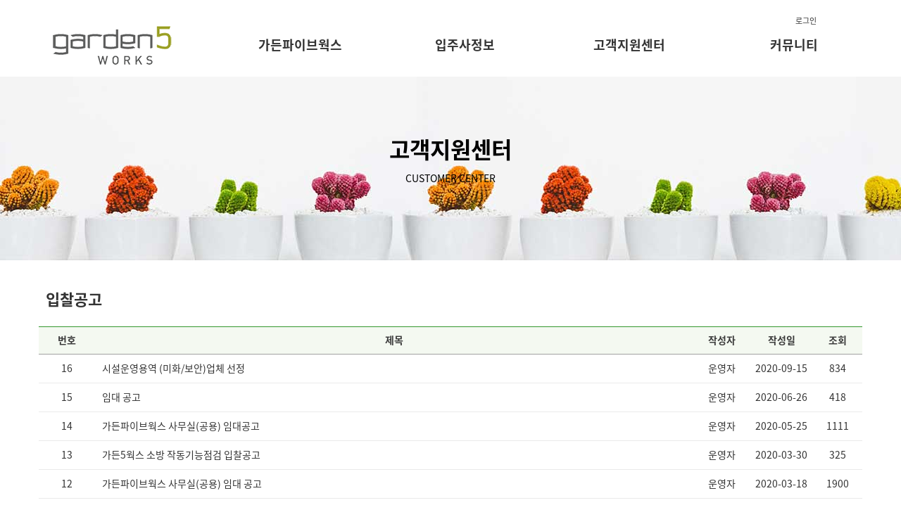

--- FILE ---
content_type: text/html; charset=euc-kr
request_url: http://g5w.co.kr/home/m_board.php?ps_db=b8&ps_page=&ps_page=4
body_size: 60894
content:
<!DOCTYPE HTML PUBLIC "-//W3C//DTD HTML 4.01 Transitional//EN" "http://www.w3.org/TR/html4/loose.dtd">
<html>
	<head>
		<title>가든파이브웍스</title>
		<meta http-equiv="Content-Type" content="text/html; charset=euc-kr">
		<META HTTP-EQUIV="imagetoolbar" CONTENT="no">
		<meta name="viewport" content="width=1200px">
		<meta name="naver-site-verification" content=""/>
		<meta name="description" content="가든파이브웍스">
	    <meta name="keyword" content="">

	
	<meta property="og:title" content="가든파이브웍스">
	<meta property="og:url" content="https://g5w.co.kr/">
	<meta property="og:image" content="https://g5w.co.kr/home/image/main.png ">
	<meta property="og:description" content="가든파이브웍스,garden5 WORKS,서울시 송파구 문정동 632번지 지식산업센터, ">
	<meta name="naver-site-verification" content="cda05ded6d188aec8ba03bc2080899931aaa9591"/>
	
		<link rel="StyleSheet" HREF="css/button_basic.css" type="text/css">
		<link rel="StyleSheet" HREF="skin/g5w_skin/css/morning.css" type="text/css">  
		<link rel="StyleSheet" HREF="skin/g5w_skin/css/orbit.css" type="text/css">
		
		<script language="javascript" src="js/jquery-1.7.2.min.js"></script>
		<script language="javascript" src="js/jquery.orbit.js"></script>

		<script type="text/javascript" src="./cheditor/cheditor.js"></script>
		<script type="text/javascript" src="js/hd_libc.js"></script>
		<script type="text/javascript" src="js/hd_min.js"></script>
		<script type="text/javascript" src="js/hd_objc.js"></script>
		<script type="text/javascript" src="js/skin_basic.js"></script>
		<script type="text/javascript" src="js/back_bg.js"></script>
		<script type="text/javascript" src="js/todaygoods.js"></script>

		<script language="javascript" src="js/carouFredSel/jquery.carouFredSel-6.2.1-packed.js"></script>
		<script type="text/javascript" language="javascript" src="js/carouFredSel/helper-plugins/jquery.touchSwipe.min.js"></script>

		<!-- start facebook meta tag -->
		<meta property="og:image" content="http://g5w.co.kr/home/"/>
		<meta name="title" content="" />
		<meta name="description" content="" />
		<link rel="image_src" href="http://g5w.co.kr/home/" />
		<!-- end facebook meta tag -->

		



























	<!---- 오버추어 ----->
	<SCRIPT language="JavaScript" type="text/javascript">
	//<!-- Overture Korea
	//var ysm_accountid  = "오버추어발급코드입력"; //1FC5C0J93LS3OLH662MVGVT638S
	//document.write("<SCR" + "IPT language='JavaScript' type='text/javascript' " 
	//+ "SRC=//" + "srv3.wa.marketingsolutions.yahoo.com" + "/script/ScriptServlet" + "?aid=" + ysm_accountid 
	//+ "></SCR" + "IPT>");
	// -->
	</SCRIPT>
	<!---- 오버추어 ----->


		<script type="text/javascript" src="https://wcs.naver.net/wcslog.js"></script>
	<script type="text/javascript">
	if(!wcs_add) var wcs_add = {};
	wcs_add["wa"] = "AccountId";
	wcs.inflow("g5w.co.kr");
	</script>



	<!-- start facebook meta tag -->
		<link rel="canonical" href="http://g5w.co.kr">
	<meta property="og:image" content=""/>
	<meta property="og:title" content="가든파이브웍스">
	<meta property="og:description" content="">
	<meta property="og:url" content="http://g5w.co.kr">
	<meta name="description" content="">
	<meta name="title" content="가든파이브웍스" />
	<link rel="image_src" href="" />
	<!-- end facebook meta tag -->

<style type="text/css">
body {text-shadow:none; /* overflow-x : hidden; */}
 
/* 전체 */
.wrap{width:990px;margin:0 auto}

/* 퀵메뉴 */
.quick_menu{position:relative;margin:0 auto;width:100%}
.quick_menu > div{position:absolute; z-index:1; left:995px; top:315px;}

/* 상단 작은메뉴 */
.top_sbt{float:right;margin-bottom:10px}
.top_sbt li{float:left}
.top_sbt li a{display:block;padding:0px 8px;border-right:1px solid #dddddd}
.top_sbt li a.top_sbt_noboard{border-right:0;padding-right:0px}

/* 상단카테고리 */
.top_category_wrap{background-color:#343434;border-bottom:1px solid #292929}
.top_category{width:990px;margin:0 auto}

/* 공지사항 */
.top_notice_wrap{background-color:#343434;border-top:1px solid #3f3f3f;border-bottom:1px solid #404040}
.top_notice_wrap > div{width:990px;margin:0 auto;background:url(skin/g5w_skin/image/J_menu_bg.gif);background-repeat:no-repeat;background-Position:50% 0%;}
#notice_rolling{top:8px}

/* 좌측 카테고리메뉴 */
.wrap_left_menu {margin-bottom:10px}
.wrap_left_menu h2{background-color:#505050;padding:9px 13px;color:#ffffff}
.wrap_left_menu ul{border:3px solid #505050;}
.wrap_left_menu ul li a{display:block;padding:5px 10px;border-bottom:1px solid #dddddd}
.left_menu_on{background-color:#ccffff;font-weight:bolder}

/* 서브 상단 비주얼 */
.sub_visual_wrap{height:146px;background:url(skin/g5w_skin/image/J_sub_top_bg_01.gif);background-repeat:repeat-x;margin-bottom:15px}
.sub_visual_wrap div{height:146px;background:url(./skin/gaga_basic_skin/basic_banner/J_sub_img_01.jpg);background-repeat:no-repeat;background-Position:50% 0%;}

/* 좌측메뉴 하단 sns버튼 */
.sns_bt{margin-top:10px}
.sns_bt li{float:left}

/* a:focus, a:hover {color:#8C8C8C;}
div > ul > li > ul > li > a > strong:hover { color:#FFE400; }
*/
a, a:link, a:visited { color:#333; }
a { text-decoration:none !important; }

/* 로고 검색 */
#top_b_s { width:1170px; margin:40px auto; }
#top_b_s td:nth-child(2) { text-align:center; }

/* 검색 자리 옮김 */
#search { width:231px; height:40px; padding-top:5px; float:right; /*background-color:#eaeaea;*/border:1px solid #666;border-radius:40px; }
#search > input { width:184px;margin-left:8px; border:0px; /*background-color:#eaeaea;*/ }
#search > a { width:20px; }
#search > a > img { padding:6px 0px 0px 0px; }


#f1, #f2, #f3, #f4, #f5, #f6 { font-size:18px;color:#333 }

#g_login { width:1000px; margin:0px auto; text-align:right; }

#top_logo { margin-top:-20px; }

#menu { width:100%; margin:0px auto 0px; padding: 20px; position:fixed; z-index:1000; border-top: 0px solid #d0d0d0; border-bottom: 0px solid #d0d0d0; background-color:#ffffff; display:block;clear:both}
#menu_ul { width:1170px; margin:0px auto; height:50px;} 

.menu_li { width:234px; padding:15px 0px 30px 0px; height:0px; float:left; line-height:1.7;font-size:15px;color:#555;}
.menu_li > a > font:hover { color:#8C8C8C; }
.menu_li > ul { z-index:10; opacity: 0; }


.menu_li:nth-child(1) > ul { width:282px; margin-left:0px; padding-top:16px; position:absolute; line-height:35px;}
.menu_li:nth-child(2) > ul { width:282px; margin-left:60px; padding-top:16px; position:absolute; line-height:35px; }
.menu_li:nth-child(3) > ul { width:240px; padding-top:16px; position:absolute; line-height:35px; }
.menu_li:nth-child(4) > ul { width:240px; margin-left:70px; padding-top:16px; position:absolute; line-height:35px; }
.menu_li:nth-child(5) > ul { width:220px; margin-left:80px; padding-top:16px; position:absolute;line-height:35px;;}

.menu1 { text-align:center; }

.mbg {opacity: 0;}

#search_ok { margin:40px 0px 40px; text-align:center; font-size:40px; }

</**폰트적용**/>
font-family: Roboto, "Noto Sans KR", sans-serif
font-size : 16px, line-height:26px; letter-spacing:-0.025em

@import url(https://fonts.googleapis.com/earlyaccess/notosanskr.css);

@font-face {font-family: 'Noto Sans KR';font-style: normal;font-weight: 100;src: url(//fonts.gstatic.com/ea/notosanskr/v2/NotoSansKR-Thin.woff2) format('woff2'),url(//fonts.gstatic.com/ea/notosanskr/v2/NotoSansKR-Thin.woff) format('woff'),url(//fonts.gstatic.com/ea/notosanskr/v2/NotoSansKR-Thin.otf) format('opentype');}
@font-face {font-family: 'Noto Sans KR';font-style: normal;font-weight: 300;src: url(//fonts.gstatic.com/ea/notosanskr/v2/NotoSansKR-Light.woff2) format('woff2'),url(//fonts.gstatic.com/ea/notosanskr/v2/NotoSansKR-Light.woff) format('woff'),url(//fonts.gstatic.com/ea/notosanskr/v2/NotoSansKR-Light.otf) format('opentype');}
@font-face {font-family: 'Noto Sans KR';font-style: normal;font-weight: 400;src: url(//fonts.gstatic.com/ea/notosanskr/v2/NotoSansKR-Regular.woff2) format('woff2'),url(//fonts.gstatic.com/ea/notosanskr/v2/NotoSansKR-Regular.woff) format('woff'),url(//fonts.gstatic.com/ea/notosanskr/v2/NotoSansKR-Regular.otf) format('opentype');}
@font-face {font-family: 'Noto Sans KR';font-style: normal;font-weight: 500;src: url(//fonts.gstatic.com/ea/notosanskr/v2/NotoSansKR-Medium.woff2) format('woff2'),url(//fonts.gstatic.com/ea/notosanskr/v2/NotoSansKR-Medium.woff) format('woff'),url(//fonts.gstatic.com/ea/notosanskr/v2/NotoSansKR-Medium.otf) format('opentype');}
@font-face {font-family: 'Noto Sans KR';font-style: normal;font-weight: 700;src: url(//fonts.gstatic.com/ea/notosanskr/v2/NotoSansKR-Bold.woff2) format('woff2'),url(//fonts.gstatic.com/ea/notosanskr/v2/NotoSansKR-Bold.woff) format('woff'),url(//fonts.gstatic.com/ea/notosanskr/v2/NotoSansKR-Bold.otf) format('opentype');}
@font-face {font-family: 'Noto Sans KR';font-style: normal;font-weight: 900;src: url(//fonts.gstatic.com/ea/notosanskr/v2/NotoSansKR-Black.woff2) format('woff2'),url(//fonts.gstatic.com/ea/notosanskr/v2/NotoSansKR-Black.woff) format('woff'),url(//fonts.gstatic.com/ea/notosanskr/v2/NotoSansKR-Black.otf) format('opentype');}

/* 개인정보처리방침 */
ol { padding-left:24px; }
</style>

</head>
<body bgcolor="#FFFFFF" text="#000000" leftmargin="0" topmargin="0" marginwidth="0" marginheight="0"  style="width:100%;">

<!--// 상단팝업 -->

<!--
<script language="javascript">
function all_search() {
    var m=document.allsearch;

	if (m.ps_ques.value == "" ) {
        alert("검색어를 쓰세요.");
        return false;
    }
	m.submit();
}
</script>

<div style="width:1350px; margin:0px auto;">
	<table border="0" cellspacing="0" cellpadding="0" id="top_b_s">
		<tr>
			<td width="33%">
			</td>
			<td width="33%">
							</td>
			<td width="33%">
				<form action="H_search.php" method="get" name="allsearch">
					<input type="hidden" name="homefile" value="H_search.html">
					<div id="search">
						<input type="text" name="ps_ques" size="20" maxlength="20" class="input_" value="" title="검색어를 입력하세요" onclick="this.value=''" />					
						<a href="#none" onclick="all_search()">
							<img src="skin/g5w_skin/images/icon/ico_search.png" alt="검색 아이콘">
						</a>
					</div>
				</form>
			</td>
		</tr>
	</table>
</div> -->
	
<script>
$(document).ready(function(){

  $("#menu1").bind("mouseenter",function(){
	$(' > a > font', this).css('color', '#66954d');
	$('.menu1 > a > font').not($('#f1')).css('color', '#333');
  });
  
  $("#menu2").bind("mouseenter",function(){
	$(' > a > font', this).css('color', '#66954d');
	$('.menu1 > a > font').not($('#f2')).css('color', '#333');
  });
  
  $("#menu3").bind("mouseenter",function(){
	$(' > a > font', this).css('color', '#66954d');
	$('.menu1 > a > font').not($('#f3')).css('color', '#333');
  });
  
  $("#menu4").bind("mouseenter",function(){
	$(' > a > font', this).css('color', '#66954d');
	$('.menu1 > a > font').not($('#f4')).css('color', '#333');
  });
  
  $(".menu_li > ul > li > a").bind("mouseenter",function(){
    $(this).css('color', '#66954d');
  });
  
  $(".menu_li > ul > li > a").bind("mouseleave",function(){
    $(this).css('color', '#333');
  });
  
  $("#menu_ul").on("mouseenter",function(){
  	$(this).find("ul").stop().animate({"height":"214px" , "opacity": "1"},200);
	$("#mbg").stop().animate({"height":"320px", "opacity": "1"},100);
  });
  
  $("#menu_ul").on("mouseleave",function(){
	$('.menu1').css('border-bottom', '0px solid #297ced');
	$('.menu1 > a > font').css('color', '#333');
	$(this).find("ul").stop().animate({"height":"0px" , "opacity": "0"},200);
	$("#mbg").stop().animate({"height":"0px", "opacity": "0"},300);
  });
/*
  $("#mbg").on("mouseenter",function(){
  	$(this).find("ul").stop().animate({"height":"220px" , "opacity": "1"},200);
	$("#mbg").stop().animate({"height":"260px", "opacity": "1"},100);
  });
*/  
});
</script>


<div id="menu">
	<ul id="g_login">
		<div>
							<a href="m_login.php" onFocus="blur()"><font style="font-size:11px;">로그인</font></a>
					</div>
	</ul>	
	<ul id="menu_ul">
		<li class="menu_li" id="logob">
			<div id="top_logo">
				<a href='index.php' target='_self'><img src='./board_data/logo.png' width='170'  border='0'></a>			</div>
		</li>
	
		<li class="menu_li">
		 <div class="menu1" id="menu1" style="height:30px; padding-top:0px;"> 
		<a href="homepage.php?homefile=s1_1.html" onFocus="blur()"><font id="f1"><strong>가든파이브웍스</strong></font></a></div>
		<ul>
		<li><a href="homepage.php?homefile=s1_1.html" onFocus="blur()">가든파이브웍스</a></li>
		<li><a href="homepage.php?homefile=s1_2.html" onFocus="blur()">관리단, 관리위원회</a></li>
		<li><a href="homepage.php?homefile=s1_3.html" onFocus="blur()">관리법인</a></li>
		<li><a href="m_board.php?ps_db=b11" onFocus="blur()">갤러리</a></li>
		<li><a href="homepage.php?homefile=s1_5.html" onFocus="blur()">오시는길</a></li>
		</ul>
		</li>

		<li class="menu_li">
		 <div class="menu1" id="menu2" style="height:30px; padding-top:0px;"> 
		<a href="m_board.php?ps_db=b1" onFocus="blur()"><font id="f2"><strong>입주사정보</strong></font></a></div>
		<ul style="margin-left:35px;">		
		<li style="font-size:16px; font-weight:500">지식산업센터</li>
		<li><a href="m_board.php?ps_db=b1" onFocus="blur()">A동</a></li>
		<li><a href="m_board.php?ps_db=b2" onFocus="blur()">B동</a></li>
		<li><a href="m_board.php?ps_db=b3" onFocus="blur()">C동</a></li>
		<li><a href="m_board.php?ps_db=b4" onFocus="blur()">D동</a></li>
		</ul>
		<ul style="margin-left:150px;">		
		<li style="font-size:16px; font-weight:500">지원시설</li>
		<li><a href="m_board.php?ps_db=b5" onFocus="blur()">S동</a></li>
		<li><a href="m_board.php?ps_db=b6" onFocus="blur()">지하(BF1)</a></li>
		<li><a href="m_board.php?ps_db=b9" onFocus="blur()">편의시설</a></li>
		</ul>
		</li>

		<li class="menu_li">
		 <div class="menu1" id="menu3" style="height:30px; padding-top:0px;"> 		<a href="m_board.php?ps_db=b7" onFocus="blur()"><font id="f3"><strong>고객지원센터</strong></font></a></div>
		<ul>
			<li><a href="m_board.php?ps_db=b7" onFocus="blur()">웍스뉴스</a></li>
			<li><a href="m_board.php?ps_db=b8" onFocus="blur()">입찰공고</a></li>
			<li><a href="homepage.php?homefile=s3_3.html" onFocus="blur()">입주생활안내</a></li>
			<li><a href="homepage.php?homefile=s3_4.html" onFocus="blur()">대관안내</a></li>
			<li><a href="homepage.php?homefile=s3_5.html" onFocus="blur()">주차안내</a></li>
			<li><a href="m_board.php?ps_db=psd" onFocus="blur()">자료실</a></li>
		</ul>
		</li>
			  
		<li class="menu_li">
		 <div class="menu1" id="menu4" style="height:30px; padding-top:0px;"> 		<a href="m_login.php" onFocus="blur()"><font id="f4"><strong>커뮤니티</strong></font></a></div>
		<ul>
			<li><a href="m_login.php" onFocus="blur()">로그인</a></li>
			<li><a href="m_board.php?ps_db=b10" onFocus="blur()">관리비부과</a></li>
			<li><a href="m_board.php?ps_db=psd1" onFocus="blur()">자료실</a></li>
			<li><a href="m_board.php?ps_db=freeboard" onFocus="blur()">자유게시판</a></li>
		</ul>
		</li>
	</ul>
</div>

<!-- 메뉴 반투명 bb-->
<div id="mbg" style="width:100%; margin-top:0px; position:fixed; z-index:10; background:rgba(255,255,255,1);box-shadow:2px 2px 5px 2px rgba(0,0,0,.1);"></div>


	<!------ 가든파이브웍스 상단 비주얼이미지 ------>
<style>
#s_menu_img { width:100%; height:280px; margin:0px auto; text-align:center; }
#s_menu_title1 { padding:100px 0px 10px 0px; font-size:32px; font-weight:bold; color:#000;}
#s_menu_title2 { color:#000;}

#s_menu_act { color:#ffffff; background-color:#24901a }
#s_menu_act a:visited { color:#ffffff; }

#bt_menu { width:200px;  margin-top:30px; margin-left:-800px; left:50%; padding:10px 10px; border:1px solid #c2d0c1;position:absolute; z-index:10; background-color:#ffffff; box-shadow: 0px 2px 4px #ddd;  }
/* #bt_smenu { display:none; } */
#bt { width:30px;float:right; }
#bt2 { display:none; }

#right_menu { width:200px;  margin-top:30px; margin-left:520px; left:50%; padding:10px 10px; border:1px solid #c2d0c1;position:fixed; z-index:10; background-color:#ffffff; box-shadow: 0px 2px 4px #ddd;  }

</style>

			<div id="s_menu_img" style="padding-top:90px; background-image:url('skin/g5w_skin/images/title3.jpg'); background-position:0px 90px;">
			<div id="s_menu_title1">
				고객지원센터
			</div>
			<div id="s_menu_title2">
				CUSTOMER CENTER
			</div>
		</div>
				
<!--    <table id="s_menu" width="1170" border="0" cellspacing="0" cellpadding="0">
	<tr>
		<td width="16%" >
			<a href="m_board.php?ps_db=notice">1</a>
		</td>
		<td width="16%" >
			<a href="m_board.php?ps_db=b1">2</a>
		</td>
		<td width="16%" >
			<a href="homepage.php?homefile=s3_1.html">3</a>
		</td>
		<td width="16%" >
			<a href="homepage.php?homefile=s3_2.html">4</a>
		</td>
		<td width="16%" >
			<a href="homepage.php?homefile=s3_3.html">5</a>
		</td>
		<td width="16%" >
			<a href="m_board.php?ps_db=psd">6</a>
		</td>
	</tr>
</table> -->

<!-- <table id="bt_menu" border="0" cellspacing="0" cellpadding="0">
	<tr>
		<td style="width:200px;height:50px;font-size:20px;text-align:center;font-weight:800">
			고객지원센터
		</td>
		<td>
		<div id="bt">
				<img id="bt1" src="skin/g5w_skin/images/icon/down.png" />
				<img id="bt2" src="skin/g5w_skin/images/icon/down.png" />
			</div>
		</td>
	</tr>
	<tr>
		<td colspan="2">
			<div id="bt_smenu">
				<div >
					<a href="m_board.php?ps_db=b7">웍스뉴스</a>
				</div>
				<div  id="s_menu_act" >
					<a href="m_board.php?ps_db=b8">입찰공고</a>
				</div>
				<div >
					<a href="homepage.php?homefile=s3_3.html">입주생활안내</a>
				</div>
				<div >
					<a href="homepage.php?homefile=s3_4.html">대관안내</a>
				</div>
				<div >
					<a href="homepage.php?homefile=s3_5.html">주차안내</a>
				</div>
				<div >
					<a href="m_board.php?ps_db=psd">자료실</a>
				</div>
			</div>
		</td>
	</tr>
</table>
 -->


<div style="height:30px;"></div>

<!-- <HTML>
<script type="text/javascript" src="http://code.jquery.com/jquery-latest.js"></script>
<style>
    div {margin-bottom:1000px;}
</style>

 <BODY>
    <button onclick="fnMove('1')">div1로 이동</button>
    <button onclick="fnMove('2')">div2로 이동</button>
    <button onclick="fnMove('3')">div3로 이동</button>
    <div id="div1">div1</div>
    <div id="div2">div2</div>
    <div id="div3">div3</div>
 </BODY>
</HTML> -->	<!------ 커뮤니티 상단 비주얼이미지 ------>


<!-- 예비 상단 이미지  -->
<!--// 예비 상단 이미지  -->

	
<div style="width: 1170px; margin: 5px auto 0px">
<h1 style="text-align: left; margin-left: 10px; font-size: 22px; font-weight: bold; margin-bottom: 30px">입찰공고</h1></div><!--------------------- 게시판 디자인 설정 --------------------->
<style>
#tb_board{margin:0 auto}
#tb_categorytop{padding-top:5;padding-bottom:5;text-align:right}

/* 게시판 내용영역 */
#tb_board_list th{font-weight:bolder;color:#3c3c3c;border-top:1px solid #34972e;border-bottom:1px solid #a1a1a1;text-align:center;height:38px;font-weight:bolder}
#tb_board_list td{height:30px;border-bottom:1px solid #EAEAEA;text-align:center;padding:5px 0 5px 0}
#tb_board_list td.tb_num{width:80px}
#tb_board_list td.tb_subject{padding-left:10px;text-align:left;}
	#tb_board_list span.tb_comment{letter-spacing: 0pt;color:red;padding:0 0 0 5px}
	#tb_board_list span.tb_secret{padding:0 0 0 5px}
	#tb_board_list span.tb_newicon{padding:0 0 0 5px}
#tb_board_list td.tb_name{width:80px;}
#tb_board_list td.tb_data{width:90px;letter-spacing: 0pt}
#tb_board_list td.tb_count{width:70px;letter-spacing: 0pt}

	
/*버튼*/
ul.tb_bt{float:right;width:200px;text-align:right}
ul.tb_bt li{float:right;}
</style>
<!---------------------// 게시판 디자인 설정 --------------------->


<table border="0" cellpadding="0" cellspacing="0" width="1170" id="tb_board"><!-- width="100%" -->
    <tr>
        <td align="center">
			
			<!-- 카테고리 사용할때 -->
						<!--// 카테고리 사용할때 -->

			<form action="m_board_ok.php?ps_db=b8&ps_page=4&ps_mode=board_all_delete" method="post" name="uid_check_form">
			<input type="hidden" name="ps_mode" value="board_all_delete">
			<input type="hidden" name="ps_db" value="b8">
			<input type="hidden" name="ps_page" value="4">
			<input type="hidden" name="ps_category" value="">

			<table width='100%' border='0' cellspacing='0' cellpadding='0' align="center" id="tb_board_list">
			<caption>입찰공고</caption>
			<thead>
			  <tr style="background-color:#f4f9f1;">
				<th class="tb_num" scope="col"> 번호</th>
				<th class="tb_subject" scope="col">제목</th>
				<th class="tb_name" scope="col">작성자</th>
				<th class="tb_data" scope="col">작성일</th>
				<th class="tb_count" scope="col">조회</th>
			  </tr>
			</thead>
			<tbody>
						   <tr  onMouseOver=this.style.backgroundColor="#FFFFFF" onMouseOut=this.style.backgroundColor="">
				 <td class="tb_num"> 16</td>
				 <td class="tb_subject" scope="row">
					
					<span></span>
					<span class="tb_subject">
						<a href="m_view.php?ps_db=b8&ps_page=4&ps_boid=18&ps_mode="> 시설운영용역 (미화/보안)업체 선정</a>
					</span>
					<span class="tb_comment"></span>
					<span class="tb_secret"></span>
					<span class="tb_newicon"></span>
					
				 </td>
				 <td class="tb_name">
					 <span>
				<div id="name_18" style="position:relative;left:0px;top:0px;display:none;">
				<div  style="position:absolute; width:100px; z-index:1; left:0px; top:0px;background-color:#ffffff"> 
                    <table width="120" border="0" cellspacing="0" cellpadding="1" onmouseover="onofflayer('name_18','block')" onmouseout="onofflayer('name_18','none')" >
                      <tr> 
                        <td style='height:23px;border:0px'> 
                          <table width="100%" border="0" cellspacing="1" cellpadding="3" bgcolor=#C9C9C9>							
                            <tr> 
                              <td style='height:23px;background-color:#ffffff;border:0px'><a href='#none' onclick="window.open('m_memo_write.php?id_send=admin','gaga_memo','location=no,directories=no,resizable=no,status=no,toolbar=no,scrollbars=no,width=430,height=370,top=100,left=150')">쪽지보내기</a></td>
                            </tr>
                            <tr> 
                              <td style='height:23px;background-color:#ffffff;border:0px'><a href="m_memo_ok.php?ps_mode=friend_save&friend_id=admin&url=m_board.php&ps_page=4&ps_db=b8&ps_category=&ps_boid=" onClick="if(confirm('친구로 등록하시겠습니까?')){return true;}else{return false;}">친구등록</a></td>
                            </tr>
                          </table>
                        </td>
                      </tr>
                    </table>
				</div>
				</div></span><!-- 이름관련 상세레이어(레이어이름,아이디,레이어가로위치,레이어세로위치) -->
					 <span><a href="#none" onclick="javascript:show('name_18')" onfocus='this.blur()'>운영자</a></span>
				 </td>
				 <td class="tb_data">2020-09-15</td>
				 <td class="tb_count">834</td>
			   </tr>
						   <tr  onMouseOver=this.style.backgroundColor="#FFFFFF" onMouseOut=this.style.backgroundColor="">
				 <td class="tb_num"> 15</td>
				 <td class="tb_subject" scope="row">
					
					<span></span>
					<span class="tb_subject">
						<a href="m_view.php?ps_db=b8&ps_page=4&ps_boid=16&ps_mode="> 임대 공고</a>
					</span>
					<span class="tb_comment"></span>
					<span class="tb_secret"></span>
					<span class="tb_newicon"></span>
					
				 </td>
				 <td class="tb_name">
					 <span>
				<div id="name_16" style="position:relative;left:0px;top:0px;display:none;">
				<div  style="position:absolute; width:100px; z-index:1; left:0px; top:0px;background-color:#ffffff"> 
                    <table width="120" border="0" cellspacing="0" cellpadding="1" onmouseover="onofflayer('name_16','block')" onmouseout="onofflayer('name_16','none')" >
                      <tr> 
                        <td style='height:23px;border:0px'> 
                          <table width="100%" border="0" cellspacing="1" cellpadding="3" bgcolor=#C9C9C9>							
                            <tr> 
                              <td style='height:23px;background-color:#ffffff;border:0px'><a href='#none' onclick="window.open('m_memo_write.php?id_send=admin','gaga_memo','location=no,directories=no,resizable=no,status=no,toolbar=no,scrollbars=no,width=430,height=370,top=100,left=150')">쪽지보내기</a></td>
                            </tr>
                            <tr> 
                              <td style='height:23px;background-color:#ffffff;border:0px'><a href="m_memo_ok.php?ps_mode=friend_save&friend_id=admin&url=m_board.php&ps_page=4&ps_db=b8&ps_category=&ps_boid=" onClick="if(confirm('친구로 등록하시겠습니까?')){return true;}else{return false;}">친구등록</a></td>
                            </tr>
                          </table>
                        </td>
                      </tr>
                    </table>
				</div>
				</div></span><!-- 이름관련 상세레이어(레이어이름,아이디,레이어가로위치,레이어세로위치) -->
					 <span><a href="#none" onclick="javascript:show('name_16')" onfocus='this.blur()'>운영자</a></span>
				 </td>
				 <td class="tb_data">2020-06-26</td>
				 <td class="tb_count">418</td>
			   </tr>
						   <tr  onMouseOver=this.style.backgroundColor="#FFFFFF" onMouseOut=this.style.backgroundColor="">
				 <td class="tb_num"> 14</td>
				 <td class="tb_subject" scope="row">
					
					<span></span>
					<span class="tb_subject">
						<a href="m_view.php?ps_db=b8&ps_page=4&ps_boid=15&ps_mode="> 가든파이브웍스 사무실(공용) 임대공고</a>
					</span>
					<span class="tb_comment"></span>
					<span class="tb_secret"></span>
					<span class="tb_newicon"></span>
					
				 </td>
				 <td class="tb_name">
					 <span>
				<div id="name_15" style="position:relative;left:0px;top:0px;display:none;">
				<div  style="position:absolute; width:100px; z-index:1; left:0px; top:0px;background-color:#ffffff"> 
                    <table width="120" border="0" cellspacing="0" cellpadding="1" onmouseover="onofflayer('name_15','block')" onmouseout="onofflayer('name_15','none')" >
                      <tr> 
                        <td style='height:23px;border:0px'> 
                          <table width="100%" border="0" cellspacing="1" cellpadding="3" bgcolor=#C9C9C9>							
                            <tr> 
                              <td style='height:23px;background-color:#ffffff;border:0px'><a href='#none' onclick="window.open('m_memo_write.php?id_send=admin','gaga_memo','location=no,directories=no,resizable=no,status=no,toolbar=no,scrollbars=no,width=430,height=370,top=100,left=150')">쪽지보내기</a></td>
                            </tr>
                            <tr> 
                              <td style='height:23px;background-color:#ffffff;border:0px'><a href="m_memo_ok.php?ps_mode=friend_save&friend_id=admin&url=m_board.php&ps_page=4&ps_db=b8&ps_category=&ps_boid=" onClick="if(confirm('친구로 등록하시겠습니까?')){return true;}else{return false;}">친구등록</a></td>
                            </tr>
                          </table>
                        </td>
                      </tr>
                    </table>
				</div>
				</div></span><!-- 이름관련 상세레이어(레이어이름,아이디,레이어가로위치,레이어세로위치) -->
					 <span><a href="#none" onclick="javascript:show('name_15')" onfocus='this.blur()'>운영자</a></span>
				 </td>
				 <td class="tb_data">2020-05-25</td>
				 <td class="tb_count">1111</td>
			   </tr>
						   <tr  onMouseOver=this.style.backgroundColor="#FFFFFF" onMouseOut=this.style.backgroundColor="">
				 <td class="tb_num"> 13</td>
				 <td class="tb_subject" scope="row">
					
					<span></span>
					<span class="tb_subject">
						<a href="m_view.php?ps_db=b8&ps_page=4&ps_boid=14&ps_mode="> 가든5웍스 소방 작동기능점검 입찰공고</a>
					</span>
					<span class="tb_comment"></span>
					<span class="tb_secret"></span>
					<span class="tb_newicon"></span>
					
				 </td>
				 <td class="tb_name">
					 <span>
				<div id="name_14" style="position:relative;left:0px;top:0px;display:none;">
				<div  style="position:absolute; width:100px; z-index:1; left:0px; top:0px;background-color:#ffffff"> 
                    <table width="120" border="0" cellspacing="0" cellpadding="1" onmouseover="onofflayer('name_14','block')" onmouseout="onofflayer('name_14','none')" >
                      <tr> 
                        <td style='height:23px;border:0px'> 
                          <table width="100%" border="0" cellspacing="1" cellpadding="3" bgcolor=#C9C9C9>							
                            <tr> 
                              <td style='height:23px;background-color:#ffffff;border:0px'><a href='#none' onclick="window.open('m_memo_write.php?id_send=admin','gaga_memo','location=no,directories=no,resizable=no,status=no,toolbar=no,scrollbars=no,width=430,height=370,top=100,left=150')">쪽지보내기</a></td>
                            </tr>
                            <tr> 
                              <td style='height:23px;background-color:#ffffff;border:0px'><a href="m_memo_ok.php?ps_mode=friend_save&friend_id=admin&url=m_board.php&ps_page=4&ps_db=b8&ps_category=&ps_boid=" onClick="if(confirm('친구로 등록하시겠습니까?')){return true;}else{return false;}">친구등록</a></td>
                            </tr>
                          </table>
                        </td>
                      </tr>
                    </table>
				</div>
				</div></span><!-- 이름관련 상세레이어(레이어이름,아이디,레이어가로위치,레이어세로위치) -->
					 <span><a href="#none" onclick="javascript:show('name_14')" onfocus='this.blur()'>운영자</a></span>
				 </td>
				 <td class="tb_data">2020-03-30</td>
				 <td class="tb_count">325</td>
			   </tr>
						   <tr  onMouseOver=this.style.backgroundColor="#FFFFFF" onMouseOut=this.style.backgroundColor="">
				 <td class="tb_num"> 12</td>
				 <td class="tb_subject" scope="row">
					
					<span></span>
					<span class="tb_subject">
						<a href="m_view.php?ps_db=b8&ps_page=4&ps_boid=13&ps_mode="> 가든파이브웍스 사무실(공용) 임대 공고</a>
					</span>
					<span class="tb_comment"></span>
					<span class="tb_secret"></span>
					<span class="tb_newicon"></span>
					
				 </td>
				 <td class="tb_name">
					 <span>
				<div id="name_13" style="position:relative;left:0px;top:0px;display:none;">
				<div  style="position:absolute; width:100px; z-index:1; left:0px; top:0px;background-color:#ffffff"> 
                    <table width="120" border="0" cellspacing="0" cellpadding="1" onmouseover="onofflayer('name_13','block')" onmouseout="onofflayer('name_13','none')" >
                      <tr> 
                        <td style='height:23px;border:0px'> 
                          <table width="100%" border="0" cellspacing="1" cellpadding="3" bgcolor=#C9C9C9>							
                            <tr> 
                              <td style='height:23px;background-color:#ffffff;border:0px'><a href='#none' onclick="window.open('m_memo_write.php?id_send=admin','gaga_memo','location=no,directories=no,resizable=no,status=no,toolbar=no,scrollbars=no,width=430,height=370,top=100,left=150')">쪽지보내기</a></td>
                            </tr>
                            <tr> 
                              <td style='height:23px;background-color:#ffffff;border:0px'><a href="m_memo_ok.php?ps_mode=friend_save&friend_id=admin&url=m_board.php&ps_page=4&ps_db=b8&ps_category=&ps_boid=" onClick="if(confirm('친구로 등록하시겠습니까?')){return true;}else{return false;}">친구등록</a></td>
                            </tr>
                          </table>
                        </td>
                      </tr>
                    </table>
				</div>
				</div></span><!-- 이름관련 상세레이어(레이어이름,아이디,레이어가로위치,레이어세로위치) -->
					 <span><a href="#none" onclick="javascript:show('name_13')" onfocus='this.blur()'>운영자</a></span>
				 </td>
				 <td class="tb_data">2020-03-18</td>
				 <td class="tb_count">1900</td>
			   </tr>
						   <tr  onMouseOver=this.style.backgroundColor="#FFFFFF" onMouseOut=this.style.backgroundColor="">
				 <td class="tb_num"> 11</td>
				 <td class="tb_subject" scope="row">
					
					<span></span>
					<span class="tb_subject">
						<a href="m_view.php?ps_db=b8&ps_page=4&ps_boid=12&ps_mode="> 판형 열교환기 세관공사 </a>
					</span>
					<span class="tb_comment"></span>
					<span class="tb_secret"></span>
					<span class="tb_newicon"></span>
					
				 </td>
				 <td class="tb_name">
					 <span>
				<div id="name_12" style="position:relative;left:0px;top:0px;display:none;">
				<div  style="position:absolute; width:100px; z-index:1; left:0px; top:0px;background-color:#ffffff"> 
                    <table width="120" border="0" cellspacing="0" cellpadding="1" onmouseover="onofflayer('name_12','block')" onmouseout="onofflayer('name_12','none')" >
                      <tr> 
                        <td style='height:23px;border:0px'> 
                          <table width="100%" border="0" cellspacing="1" cellpadding="3" bgcolor=#C9C9C9>							
                            <tr> 
                              <td style='height:23px;background-color:#ffffff;border:0px'><a href='#none' onclick="window.open('m_memo_write.php?id_send=admin','gaga_memo','location=no,directories=no,resizable=no,status=no,toolbar=no,scrollbars=no,width=430,height=370,top=100,left=150')">쪽지보내기</a></td>
                            </tr>
                            <tr> 
                              <td style='height:23px;background-color:#ffffff;border:0px'><a href="m_memo_ok.php?ps_mode=friend_save&friend_id=admin&url=m_board.php&ps_page=4&ps_db=b8&ps_category=&ps_boid=" onClick="if(confirm('친구로 등록하시겠습니까?')){return true;}else{return false;}">친구등록</a></td>
                            </tr>
                          </table>
                        </td>
                      </tr>
                    </table>
				</div>
				</div></span><!-- 이름관련 상세레이어(레이어이름,아이디,레이어가로위치,레이어세로위치) -->
					 <span><a href="#none" onclick="javascript:show('name_12')" onfocus='this.blur()'>운영자</a></span>
				 </td>
				 <td class="tb_data">2020-03-18</td>
				 <td class="tb_count">1160</td>
			   </tr>
						   <tr  onMouseOver=this.style.backgroundColor="#FFFFFF" onMouseOut=this.style.backgroundColor="">
				 <td class="tb_num"> 10</td>
				 <td class="tb_subject" scope="row">
					
					<span></span>
					<span class="tb_subject">
						<a href="m_view.php?ps_db=b8&ps_page=4&ps_boid=11&ps_mode="> 소독용역 (실내.외) 입찰공고</a>
					</span>
					<span class="tb_comment"></span>
					<span class="tb_secret"></span>
					<span class="tb_newicon"></span>
					
				 </td>
				 <td class="tb_name">
					 <span>
				<div id="name_11" style="position:relative;left:0px;top:0px;display:none;">
				<div  style="position:absolute; width:100px; z-index:1; left:0px; top:0px;background-color:#ffffff"> 
                    <table width="120" border="0" cellspacing="0" cellpadding="1" onmouseover="onofflayer('name_11','block')" onmouseout="onofflayer('name_11','none')" >
                      <tr> 
                        <td style='height:23px;border:0px'> 
                          <table width="100%" border="0" cellspacing="1" cellpadding="3" bgcolor=#C9C9C9>							
                            <tr> 
                              <td style='height:23px;background-color:#ffffff;border:0px'><a href='#none' onclick="window.open('m_memo_write.php?id_send=admin','gaga_memo','location=no,directories=no,resizable=no,status=no,toolbar=no,scrollbars=no,width=430,height=370,top=100,left=150')">쪽지보내기</a></td>
                            </tr>
                            <tr> 
                              <td style='height:23px;background-color:#ffffff;border:0px'><a href="m_memo_ok.php?ps_mode=friend_save&friend_id=admin&url=m_board.php&ps_page=4&ps_db=b8&ps_category=&ps_boid=" onClick="if(confirm('친구로 등록하시겠습니까?')){return true;}else{return false;}">친구등록</a></td>
                            </tr>
                          </table>
                        </td>
                      </tr>
                    </table>
				</div>
				</div></span><!-- 이름관련 상세레이어(레이어이름,아이디,레이어가로위치,레이어세로위치) -->
					 <span><a href="#none" onclick="javascript:show('name_11')" onfocus='this.blur()'>운영자</a></span>
				 </td>
				 <td class="tb_data">2020-01-13</td>
				 <td class="tb_count">366</td>
			   </tr>
						   <tr  onMouseOver=this.style.backgroundColor="#FFFFFF" onMouseOut=this.style.backgroundColor="">
				 <td class="tb_num"> 9</td>
				 <td class="tb_subject" scope="row">
					
					<span></span>
					<span class="tb_subject">
						<a href="m_view.php?ps_db=b8&ps_page=4&ps_boid=9&ps_mode="> 가든파이브웍스 재산종합보험사 선정결과 공고</a>
					</span>
					<span class="tb_comment"></span>
					<span class="tb_secret"></span>
					<span class="tb_newicon"></span>
					
				 </td>
				 <td class="tb_name">
					 <span>
				<div id="name_9" style="position:relative;left:0px;top:0px;display:none;">
				<div  style="position:absolute; width:100px; z-index:1; left:0px; top:0px;background-color:#ffffff"> 
                    <table width="120" border="0" cellspacing="0" cellpadding="1" onmouseover="onofflayer('name_9','block')" onmouseout="onofflayer('name_9','none')" >
                      <tr> 
                        <td style='height:23px;border:0px'> 
                          <table width="100%" border="0" cellspacing="1" cellpadding="3" bgcolor=#C9C9C9>							
                            <tr> 
                              <td style='height:23px;background-color:#ffffff;border:0px'><a href='#none' onclick="window.open('m_memo_write.php?id_send=admin','gaga_memo','location=no,directories=no,resizable=no,status=no,toolbar=no,scrollbars=no,width=430,height=370,top=100,left=150')">쪽지보내기</a></td>
                            </tr>
                            <tr> 
                              <td style='height:23px;background-color:#ffffff;border:0px'><a href="m_memo_ok.php?ps_mode=friend_save&friend_id=admin&url=m_board.php&ps_page=4&ps_db=b8&ps_category=&ps_boid=" onClick="if(confirm('친구로 등록하시겠습니까?')){return true;}else{return false;}">친구등록</a></td>
                            </tr>
                          </table>
                        </td>
                      </tr>
                    </table>
				</div>
				</div></span><!-- 이름관련 상세레이어(레이어이름,아이디,레이어가로위치,레이어세로위치) -->
					 <span><a href="#none" onclick="javascript:show('name_9')" onfocus='this.blur()'>운영자</a></span>
				 </td>
				 <td class="tb_data">2019-12-26</td>
				 <td class="tb_count">310</td>
			   </tr>
						   <tr  onMouseOver=this.style.backgroundColor="#FFFFFF" onMouseOut=this.style.backgroundColor="">
				 <td class="tb_num"> 8</td>
				 <td class="tb_subject" scope="row">
					
					<span></span>
					<span class="tb_subject">
						<a href="m_view.php?ps_db=b8&ps_page=4&ps_boid=8&ps_mode="> 재산종합보험 입찰공고</a>
					</span>
					<span class="tb_comment"></span>
					<span class="tb_secret"></span>
					<span class="tb_newicon"></span>
					
				 </td>
				 <td class="tb_name">
					 <span>
				<div id="name_8" style="position:relative;left:0px;top:0px;display:none;">
				<div  style="position:absolute; width:100px; z-index:1; left:0px; top:0px;background-color:#ffffff"> 
                    <table width="120" border="0" cellspacing="0" cellpadding="1" onmouseover="onofflayer('name_8','block')" onmouseout="onofflayer('name_8','none')" >
                      <tr> 
                        <td style='height:23px;border:0px'> 
                          <table width="100%" border="0" cellspacing="1" cellpadding="3" bgcolor=#C9C9C9>							
                            <tr> 
                              <td style='height:23px;background-color:#ffffff;border:0px'><a href='#none' onclick="window.open('m_memo_write.php?id_send=admin','gaga_memo','location=no,directories=no,resizable=no,status=no,toolbar=no,scrollbars=no,width=430,height=370,top=100,left=150')">쪽지보내기</a></td>
                            </tr>
                            <tr> 
                              <td style='height:23px;background-color:#ffffff;border:0px'><a href="m_memo_ok.php?ps_mode=friend_save&friend_id=admin&url=m_board.php&ps_page=4&ps_db=b8&ps_category=&ps_boid=" onClick="if(confirm('친구로 등록하시겠습니까?')){return true;}else{return false;}">친구등록</a></td>
                            </tr>
                          </table>
                        </td>
                      </tr>
                    </table>
				</div>
				</div></span><!-- 이름관련 상세레이어(레이어이름,아이디,레이어가로위치,레이어세로위치) -->
					 <span><a href="#none" onclick="javascript:show('name_8')" onfocus='this.blur()'>운영자</a></span>
				 </td>
				 <td class="tb_data">2019-12-26</td>
				 <td class="tb_count">238</td>
			   </tr>
						   <tr  onMouseOver=this.style.backgroundColor="#FFFFFF" onMouseOut=this.style.backgroundColor="">
				 <td class="tb_num"> 7</td>
				 <td class="tb_subject" scope="row">
					
					<span></span>
					<span class="tb_subject">
						<a href="m_view.php?ps_db=b8&ps_page=4&ps_boid=7&ps_mode="> 가든5웍스 소방 종합정밀점검 입찰공고</a>
					</span>
					<span class="tb_comment"></span>
					<span class="tb_secret"></span>
					<span class="tb_newicon"></span>
					
				 </td>
				 <td class="tb_name">
					 <span>
				<div id="name_7" style="position:relative;left:0px;top:0px;display:none;">
				<div  style="position:absolute; width:100px; z-index:1; left:0px; top:0px;background-color:#ffffff"> 
                    <table width="120" border="0" cellspacing="0" cellpadding="1" onmouseover="onofflayer('name_7','block')" onmouseout="onofflayer('name_7','none')" >
                      <tr> 
                        <td style='height:23px;border:0px'> 
                          <table width="100%" border="0" cellspacing="1" cellpadding="3" bgcolor=#C9C9C9>							
                            <tr> 
                              <td style='height:23px;background-color:#ffffff;border:0px'><a href='#none' onclick="window.open('m_memo_write.php?id_send=admin','gaga_memo','location=no,directories=no,resizable=no,status=no,toolbar=no,scrollbars=no,width=430,height=370,top=100,left=150')">쪽지보내기</a></td>
                            </tr>
                            <tr> 
                              <td style='height:23px;background-color:#ffffff;border:0px'><a href="m_memo_ok.php?ps_mode=friend_save&friend_id=admin&url=m_board.php&ps_page=4&ps_db=b8&ps_category=&ps_boid=" onClick="if(confirm('친구로 등록하시겠습니까?')){return true;}else{return false;}">친구등록</a></td>
                            </tr>
                          </table>
                        </td>
                      </tr>
                    </table>
				</div>
				</div></span><!-- 이름관련 상세레이어(레이어이름,아이디,레이어가로위치,레이어세로위치) -->
					 <span><a href="#none" onclick="javascript:show('name_7')" onfocus='this.blur()'>운영자</a></span>
				 </td>
				 <td class="tb_data">2019-12-26</td>
				 <td class="tb_count">191</td>
			   </tr>
						   <tr  onMouseOver=this.style.backgroundColor="#FFFFFF" onMouseOut=this.style.backgroundColor="">
				 <td class="tb_num"> 6</td>
				 <td class="tb_subject" scope="row">
					
					<span></span>
					<span class="tb_subject">
						<a href="m_view.php?ps_db=b8&ps_page=4&ps_boid=6&ps_mode="> 시스템에어컨 실내,외기 화학세척 입찰공고</a>
					</span>
					<span class="tb_comment"></span>
					<span class="tb_secret"></span>
					<span class="tb_newicon"></span>
					
				 </td>
				 <td class="tb_name">
					 <span>
				<div id="name_6" style="position:relative;left:0px;top:0px;display:none;">
				<div  style="position:absolute; width:100px; z-index:1; left:0px; top:0px;background-color:#ffffff"> 
                    <table width="120" border="0" cellspacing="0" cellpadding="1" onmouseover="onofflayer('name_6','block')" onmouseout="onofflayer('name_6','none')" >
                      <tr> 
                        <td style='height:23px;border:0px'> 
                          <table width="100%" border="0" cellspacing="1" cellpadding="3" bgcolor=#C9C9C9>							
                            <tr> 
                              <td style='height:23px;background-color:#ffffff;border:0px'><a href='#none' onclick="window.open('m_memo_write.php?id_send=admin','gaga_memo','location=no,directories=no,resizable=no,status=no,toolbar=no,scrollbars=no,width=430,height=370,top=100,left=150')">쪽지보내기</a></td>
                            </tr>
                            <tr> 
                              <td style='height:23px;background-color:#ffffff;border:0px'><a href="m_memo_ok.php?ps_mode=friend_save&friend_id=admin&url=m_board.php&ps_page=4&ps_db=b8&ps_category=&ps_boid=" onClick="if(confirm('친구로 등록하시겠습니까?')){return true;}else{return false;}">친구등록</a></td>
                            </tr>
                          </table>
                        </td>
                      </tr>
                    </table>
				</div>
				</div></span><!-- 이름관련 상세레이어(레이어이름,아이디,레이어가로위치,레이어세로위치) -->
					 <span><a href="#none" onclick="javascript:show('name_6')" onfocus='this.blur()'>운영자</a></span>
				 </td>
				 <td class="tb_data">2019-12-26</td>
				 <td class="tb_count">529</td>
			   </tr>
						   <tr  onMouseOver=this.style.backgroundColor="#FFFFFF" onMouseOut=this.style.backgroundColor="">
				 <td class="tb_num"> 5</td>
				 <td class="tb_subject" scope="row">
					
					<span></span>
					<span class="tb_subject">
						<a href="m_view.php?ps_db=b8&ps_page=4&ps_boid=5&ps_mode="> 공용시설 운영사업자 입찰</a>
					</span>
					<span class="tb_comment"></span>
					<span class="tb_secret"></span>
					<span class="tb_newicon"></span>
					
				 </td>
				 <td class="tb_name">
					 <span>
				<div id="name_5" style="position:relative;left:0px;top:0px;display:none;">
				<div  style="position:absolute; width:100px; z-index:1; left:0px; top:0px;background-color:#ffffff"> 
                    <table width="120" border="0" cellspacing="0" cellpadding="1" onmouseover="onofflayer('name_5','block')" onmouseout="onofflayer('name_5','none')" >
                      <tr> 
                        <td style='height:23px;border:0px'> 
                          <table width="100%" border="0" cellspacing="1" cellpadding="3" bgcolor=#C9C9C9>							
                            <tr> 
                              <td style='height:23px;background-color:#ffffff;border:0px'><a href='#none' onclick="window.open('m_memo_write.php?id_send=admin','gaga_memo','location=no,directories=no,resizable=no,status=no,toolbar=no,scrollbars=no,width=430,height=370,top=100,left=150')">쪽지보내기</a></td>
                            </tr>
                            <tr> 
                              <td style='height:23px;background-color:#ffffff;border:0px'><a href="m_memo_ok.php?ps_mode=friend_save&friend_id=admin&url=m_board.php&ps_page=4&ps_db=b8&ps_category=&ps_boid=" onClick="if(confirm('친구로 등록하시겠습니까?')){return true;}else{return false;}">친구등록</a></td>
                            </tr>
                          </table>
                        </td>
                      </tr>
                    </table>
				</div>
				</div></span><!-- 이름관련 상세레이어(레이어이름,아이디,레이어가로위치,레이어세로위치) -->
					 <span><a href="#none" onclick="javascript:show('name_5')" onfocus='this.blur()'>운영자</a></span>
				 </td>
				 <td class="tb_data">2019-12-26</td>
				 <td class="tb_count">152</td>
			   </tr>
						   <tr  onMouseOver=this.style.backgroundColor="#FFFFFF" onMouseOut=this.style.backgroundColor="">
				 <td class="tb_num"> 4</td>
				 <td class="tb_subject" scope="row">
					
					<span></span>
					<span class="tb_subject">
						<a href="m_view.php?ps_db=b8&ps_page=4&ps_boid=4&ps_mode="> 시설물 정밀안전진단 및 내진성능평가 용역</a>
					</span>
					<span class="tb_comment"></span>
					<span class="tb_secret"></span>
					<span class="tb_newicon"></span>
					
				 </td>
				 <td class="tb_name">
					 <span>
				<div id="name_4" style="position:relative;left:0px;top:0px;display:none;">
				<div  style="position:absolute; width:100px; z-index:1; left:0px; top:0px;background-color:#ffffff"> 
                    <table width="120" border="0" cellspacing="0" cellpadding="1" onmouseover="onofflayer('name_4','block')" onmouseout="onofflayer('name_4','none')" >
                      <tr> 
                        <td style='height:23px;border:0px'> 
                          <table width="100%" border="0" cellspacing="1" cellpadding="3" bgcolor=#C9C9C9>							
                            <tr> 
                              <td style='height:23px;background-color:#ffffff;border:0px'><a href='#none' onclick="window.open('m_memo_write.php?id_send=admin','gaga_memo','location=no,directories=no,resizable=no,status=no,toolbar=no,scrollbars=no,width=430,height=370,top=100,left=150')">쪽지보내기</a></td>
                            </tr>
                            <tr> 
                              <td style='height:23px;background-color:#ffffff;border:0px'><a href="m_memo_ok.php?ps_mode=friend_save&friend_id=admin&url=m_board.php&ps_page=4&ps_db=b8&ps_category=&ps_boid=" onClick="if(confirm('친구로 등록하시겠습니까?')){return true;}else{return false;}">친구등록</a></td>
                            </tr>
                          </table>
                        </td>
                      </tr>
                    </table>
				</div>
				</div></span><!-- 이름관련 상세레이어(레이어이름,아이디,레이어가로위치,레이어세로위치) -->
					 <span><a href="#none" onclick="javascript:show('name_4')" onfocus='this.blur()'>운영자</a></span>
				 </td>
				 <td class="tb_data">2019-12-20</td>
				 <td class="tb_count">1133</td>
			   </tr>
						   <tr  onMouseOver=this.style.backgroundColor="#FFFFFF" onMouseOut=this.style.backgroundColor="">
				 <td class="tb_num"> 3</td>
				 <td class="tb_subject" scope="row">
					
					<span></span>
					<span class="tb_subject">
						<a href="m_view.php?ps_db=b8&ps_page=4&ps_boid=3&ps_mode="> 소방작동기능점검 입찰공고</a>
					</span>
					<span class="tb_comment"></span>
					<span class="tb_secret"></span>
					<span class="tb_newicon"></span>
					
				 </td>
				 <td class="tb_name">
					 <span>
				<div id="name_3" style="position:relative;left:0px;top:0px;display:none;">
				<div  style="position:absolute; width:100px; z-index:1; left:0px; top:0px;background-color:#ffffff"> 
                    <table width="120" border="0" cellspacing="0" cellpadding="1" onmouseover="onofflayer('name_3','block')" onmouseout="onofflayer('name_3','none')" >
                      <tr> 
                        <td style='height:23px;border:0px'> 
                          <table width="100%" border="0" cellspacing="1" cellpadding="3" bgcolor=#C9C9C9>							
                            <tr> 
                              <td style='height:23px;background-color:#ffffff;border:0px'><a href='#none' onclick="window.open('m_memo_write.php?id_send=admin','gaga_memo','location=no,directories=no,resizable=no,status=no,toolbar=no,scrollbars=no,width=430,height=370,top=100,left=150')">쪽지보내기</a></td>
                            </tr>
                            <tr> 
                              <td style='height:23px;background-color:#ffffff;border:0px'><a href="m_memo_ok.php?ps_mode=friend_save&friend_id=admin&url=m_board.php&ps_page=4&ps_db=b8&ps_category=&ps_boid=" onClick="if(confirm('친구로 등록하시겠습니까?')){return true;}else{return false;}">친구등록</a></td>
                            </tr>
                          </table>
                        </td>
                      </tr>
                    </table>
				</div>
				</div></span><!-- 이름관련 상세레이어(레이어이름,아이디,레이어가로위치,레이어세로위치) -->
					 <span><a href="#none" onclick="javascript:show('name_3')" onfocus='this.blur()'>운영자</a></span>
				 </td>
				 <td class="tb_data">2019-12-20</td>
				 <td class="tb_count">215</td>
			   </tr>
						   <tr  onMouseOver=this.style.backgroundColor="#FFFFFF" onMouseOut=this.style.backgroundColor="">
				 <td class="tb_num"> 2</td>
				 <td class="tb_subject" scope="row">
					
					<span></span>
					<span class="tb_subject">
						<a href="m_view.php?ps_db=b8&ps_page=4&ps_boid=2&ps_mode="> 미화소모품(점보롤) 연간 납품업체 선정</a>
					</span>
					<span class="tb_comment"></span>
					<span class="tb_secret"></span>
					<span class="tb_newicon"></span>
					
				 </td>
				 <td class="tb_name">
					 <span>
				<div id="name_2" style="position:relative;left:0px;top:0px;display:none;">
				<div  style="position:absolute; width:100px; z-index:1; left:0px; top:0px;background-color:#ffffff"> 
                    <table width="120" border="0" cellspacing="0" cellpadding="1" onmouseover="onofflayer('name_2','block')" onmouseout="onofflayer('name_2','none')" >
                      <tr> 
                        <td style='height:23px;border:0px'> 
                          <table width="100%" border="0" cellspacing="1" cellpadding="3" bgcolor=#C9C9C9>							
                            <tr> 
                              <td style='height:23px;background-color:#ffffff;border:0px'><a href='#none' onclick="window.open('m_memo_write.php?id_send=admin','gaga_memo','location=no,directories=no,resizable=no,status=no,toolbar=no,scrollbars=no,width=430,height=370,top=100,left=150')">쪽지보내기</a></td>
                            </tr>
                            <tr> 
                              <td style='height:23px;background-color:#ffffff;border:0px'><a href="m_memo_ok.php?ps_mode=friend_save&friend_id=admin&url=m_board.php&ps_page=4&ps_db=b8&ps_category=&ps_boid=" onClick="if(confirm('친구로 등록하시겠습니까?')){return true;}else{return false;}">친구등록</a></td>
                            </tr>
                          </table>
                        </td>
                      </tr>
                    </table>
				</div>
				</div></span><!-- 이름관련 상세레이어(레이어이름,아이디,레이어가로위치,레이어세로위치) -->
					 <span><a href="#none" onclick="javascript:show('name_2')" onfocus='this.blur()'>운영자</a></span>
				 </td>
				 <td class="tb_data">2019-12-20</td>
				 <td class="tb_count">316</td>
			   </tr>
						</tbody>
			</table>

			 </form>
			 <!--// 게시물 영역 -->

			 <!-- 게시물이 없을때.. -->
			 			 <!--// 게시물이 없을때.. -->

			 
			 <!-- 검색과 버튼영역  -->
			 <div style='padding:10px 0 5px 0'>

				<!-- 검색기능 -->
								<!--// 검색기능 -->

				<!-- 버튼 -->
				<ul class="tb_bt">
										<li><a href="m_board.php?ps_db=b8&ps_page=4" class="bts fontsize13 black b c" style='padding:5px 10px 5px 10px;margin-right:2px'>목록</a></li>
									</ul>
				<!--// 버튼 -->

			 </div>
			 <!--// 검색과 버튼영역  -->


			 <!-----  페이지이동 [1][2][3] ----->
			 <div style='clear:both;padding:15px'>
				<table border='0' cellspacing='0' cellpadding='0' style='margin:0 auto'><tr><td style='padding-right:5px'><div style='margin:2px;padding:3px 6px 3px 6px;border:1px solid #dddddd;color:#dddddd;background-color:#ffffff'>이전페이지</div></td><td align=center><div style='margin:2px;padding:3px 10px;border:1px solid #dddddd;cursor:pointer;background-color:#ffffff' onclick="location.href='/home/m_board.php?ps_db=b8&ps_page=&ps_page=1'"><font color=#8B8B8B>1</font><div></td><td align=center><div style='margin:2px;padding:3px 10px;border:1px solid #dddddd;cursor:pointer;background-color:#ffffff' onclick="location.href='/home/m_board.php?ps_db=b8&ps_page=&ps_page=2'"><font color=#8B8B8B>2</font><div></td><td align=center><div style='margin:2px;padding:3px 10px;border:1px solid #dddddd;cursor:pointer;background-color:#ffffff' onclick="location.href='/home/m_board.php?ps_db=b8&ps_page=&ps_page=3'"><font color=#8B8B8B>3</font><div></td><td align=center><div style='margin:2px;padding:3px 10px;border:1px solid red;background-color:#ffffff'><b><font color=#000000>4</font></b><div></td><td align=center><div style='margin:2px;padding:3px 10px;border:1px solid #dddddd;cursor:pointer;background-color:#ffffff' onclick="location.href='/home/m_board.php?ps_db=b8&ps_page=&ps_page=5'"><font color=#8B8B8B>5</font><div></td><td style='padding-left:5px'><div style='margin:2px;padding:3px 6px 3px 6px;border:1px solid #dddddd;color:#dddddd;background-color:#ffffff'>다음페이지</div></td></tr></table>			 </div>
			 <!-----  // 페이지이동 [1][2][3] ----->

     </td>
  </tr>
</table><script type="text/javascript">
//네이버체크아웃
wcs_do();
</script>

<style type="text/css">
/* 하단배너 */
.bottom_banner{border-top:1px solid #dcdcdc;margin-top:20px;text-align:center;width:100%}
.bottom_banner li{display:inline;font-size:0;}

/* 하단메뉴 */
.bottom_sbt{background-color:#f2f2f2;border-top:0px solid #dddddd;border-bottom:1px solid #dddddd;margin-bottom:20px}
.bottom_sbt ul {width:951px;margin:0 auto;text-align:center}
.bottom_sbt ul li{display:inline}
.bottom_sbt ul li a{display:inline-block;padding:0 10px 0 7px;height:40px;line-height:40px;background:url(image/line.gif);background-repeat:no-repeat;background-Position:100% 50%;}
</style>





	</td>
  </tr>
</table>



<div style="width:100%; background-color:#989f22"><!-- #66954d; -->
	<table border="0" cellspacing="0" cellpadding="0" style="width:1170px; height:160px; margin:80px auto 0px; padding:0px;">
		<tr>
			<td valign="top" style="padding:10px 0px 0px 60px;">
				<div><a href='index.php' target='_self'><img src='./board_data/logo%281%29.png' width='120' width='42' border='0'></a></div>
				<div style="margin:20px 0px 0px 0px;color:#bbb;font-weight:bold;color:#fff">가든파이브웍스 주식회사 </div>
				<div style="margin:10px 0px 0px 0px; color:#fff;">
					주소 : 서울특별시 송파구 충민로 52 가든파이브웍스 S702 <span style="margin:0 10px 0 10px; color:#fff;">|</span>대표전화 : 02-2047-1000				</div>
				<div style='line-height:30px; color:#fff;'>
					 Copyrightⓒ2019 garden5 WORKS All Rights Reserved.
				</div>
			</td>
			
			<td valign="top" style="padding:20px 60px 0px 0px; text-align:right;">
				<div style="font-size:14px; color:#fff;">
					<!-- <a href="homepage.php?homefile=sitemap.html" style="color:#bbbbbb">사이트맵</a>&nbsp;&nbsp;&nbsp; -->
					<a href="m_page.php?ps_pname=page_private2" style="color:#fff">개인정보처리방침</a>&nbsp;&nbsp;&nbsp;
					<a href="homepage.php?homefile=pm.html" style="color:#fff">이메일무단수집거부</a>&nbsp;&nbsp;&nbsp;
				</div>
				<select style="width:120px; margin:40px 0px 0px 0px; color:#fff; background-color:#989f22;" onchange="window.open(this.value)">
					<option style="color:#fff;">Family Site</option>
					<option style="color:#fff;" value="https://garden5life.com/">가든파이브라이프</option>
					<option style="color:#fff;" value="https://garden5tool.com/">가든파이브툴</option>
					<!-- <option style="color:#fff;" value="https://www.boms.co.kr/">온라인공동화상회의실</option> -->
<!-- 					<option style="color:#ffffff;">2 Site</option>
					<option style="color:#ffffff;">3 Site</option> -->
				</select>
<!-- 				<div style="margin-top:100px;">
											<a href="m_login.php" onFocus="blur()"><font style="font-size:11px;color:#ffffff;"><strong>로그인</strong></font></a>
									</div> -->
			</td>
		</tr>
	</table>
</div>
	
</body>
</html>

<!--
 GAGAMALL PROGRAM 

 DB Counter Operation Time  : 0.0002
 DB Query Operation Time : 0.0082
 Total Program Operation Time : 0.0703
-->


<!--
--------------------------[ 가가몰 저작권 명시 ]--------------------------
본 쇼핑몰(가가몰)은 가가홈페이지디자이너(http://hdesigner.net)에서만 판매됩니다.
가가몰의 부분적인 소스(코딩,프로그램소스)를 재조합하여 별도의 스킨을 제작
하거나 재판매 하는 행위는 금지합니다.
----------------------------------------------------------------------------
가가몰은 1회구입시 하나의 사이트에서만 설치운영이 가능하며 복제하여 허가 없이 
사용되는 것을 금지합니다. (라이센스 권한에 대한 내용은 당사 홈페이지 참조)
----------------------------------------------------------------------------
website : http://hdesigner.net
tel : 0505-988-0112
ceo : sin yong sang
------------------------------------------------------------------------------>